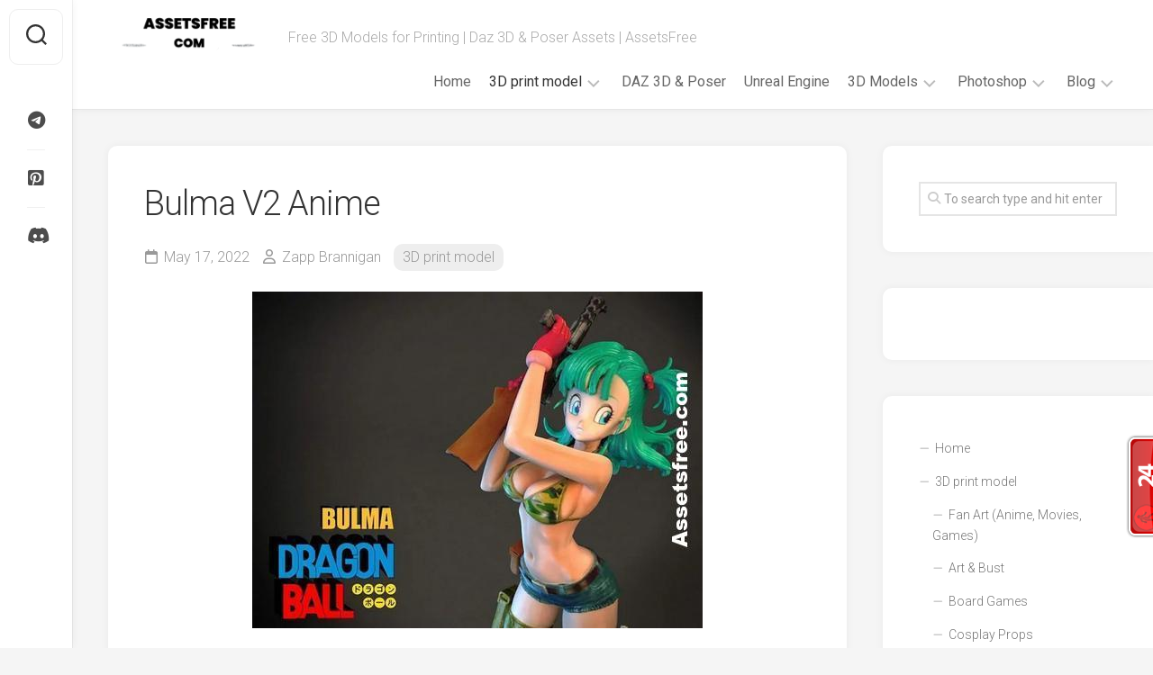

--- FILE ---
content_type: text/html; charset=UTF-8
request_url: https://assetsfree.com/bulma-v2-anime/
body_size: 14030
content:
<!DOCTYPE html> 
<html class="no-js" lang="en-US">
<head>
<meta charset="UTF-8">
<meta name="viewport" content="width=device-width, initial-scale=1.0">
<link rel="profile" href="https://gmpg.org/xfn/11">
<link rel="pingback" href="https://assetsfree.com/xmlrpc.php">
<title>Bulma V2 Anime » Ezeqial Free High-Quality Models | AssetsFree.com</title>
<meta name='robots' content='max-image-preview:large, max-snippet:-1, max-video-preview:-1' />
<script>document.documentElement.className = document.documentElement.className.replace("no-js","js");</script>
<link rel="canonical" href="https://assetsfree.com/bulma-v2-anime/">
<meta name="description" content="Download free Bulma V2 Anime high-quality 3D models for Ezeqial. Ready for games, animation, and 3D printing projects.">
<meta property="og:title" content="Bulma V2 Anime » Ezeqial Free High-Quality Models | AssetsFree.com">
<meta property="og:type" content="article">
<meta property="og:image" content="https://assetsfree.com/wp-content/uploads/2022/05/4.jpg">
<meta property="og:image:width" content="500">
<meta property="og:image:height" content="374">
<meta property="og:image:alt" content="4">
<meta property="og:description" content="Download free Bulma V2 Anime high-quality 3D models for Ezeqial. Ready for games, animation, and 3D printing projects.">
<meta property="og:url" content="https://assetsfree.com/bulma-v2-anime/">
<meta property="og:locale" content="en_US">
<meta property="og:site_name" content="AssetsFree.com">
<meta property="article:published_time" content="2022-05-17T13:51:15+02:00">
<meta property="article:modified_time" content="2022-05-17T13:51:15+02:00">
<meta property="og:updated_time" content="2022-05-17T13:51:15+02:00">
<meta property="article:section" content="3D print model">
<meta property="article:tag" content="Anime">
<meta property="article:tag" content="Bulma">
<meta property="article:tag" content="Dragonball">
<meta name="twitter:card" content="summary_large_image">
<meta name="twitter:image" content="https://assetsfree.com/wp-content/uploads/2022/05/4.jpg">
<link rel='dns-prefetch' href='//fonts.googleapis.com' />
<link rel="alternate" type="application/rss+xml" title="AssetsFree.com &raquo; Feed" href="https://assetsfree.com/feed/" />
<link rel="alternate" type="application/rss+xml" title="AssetsFree.com &raquo; Comments Feed" href="https://assetsfree.com/comments/feed/" />
<link rel="alternate" type="application/rss+xml" title="AssetsFree.com &raquo; Bulma V2 Anime Comments Feed" href="https://assetsfree.com/bulma-v2-anime/feed/" />
<link rel="alternate" title="oEmbed (JSON)" type="application/json+oembed" href="https://assetsfree.com/wp-json/oembed/1.0/embed?url=https%3A%2F%2Fassetsfree.com%2Fbulma-v2-anime%2F" />
<link rel="alternate" title="oEmbed (XML)" type="text/xml+oembed" href="https://assetsfree.com/wp-json/oembed/1.0/embed?url=https%3A%2F%2Fassetsfree.com%2Fbulma-v2-anime%2F&#038;format=xml" />
<style id='wp-img-auto-sizes-contain-inline-css' type='text/css'>
img:is([sizes=auto i],[sizes^="auto," i]){contain-intrinsic-size:3000px 1500px}
/*# sourceURL=wp-img-auto-sizes-contain-inline-css */
</style>
<style id='wp-block-library-inline-css' type='text/css'>
:root{--wp-block-synced-color:#7a00df;--wp-block-synced-color--rgb:122,0,223;--wp-bound-block-color:var(--wp-block-synced-color);--wp-editor-canvas-background:#ddd;--wp-admin-theme-color:#007cba;--wp-admin-theme-color--rgb:0,124,186;--wp-admin-theme-color-darker-10:#006ba1;--wp-admin-theme-color-darker-10--rgb:0,107,160.5;--wp-admin-theme-color-darker-20:#005a87;--wp-admin-theme-color-darker-20--rgb:0,90,135;--wp-admin-border-width-focus:2px}@media (min-resolution:192dpi){:root{--wp-admin-border-width-focus:1.5px}}.wp-element-button{cursor:pointer}:root .has-very-light-gray-background-color{background-color:#eee}:root .has-very-dark-gray-background-color{background-color:#313131}:root .has-very-light-gray-color{color:#eee}:root .has-very-dark-gray-color{color:#313131}:root .has-vivid-green-cyan-to-vivid-cyan-blue-gradient-background{background:linear-gradient(135deg,#00d084,#0693e3)}:root .has-purple-crush-gradient-background{background:linear-gradient(135deg,#34e2e4,#4721fb 50%,#ab1dfe)}:root .has-hazy-dawn-gradient-background{background:linear-gradient(135deg,#faaca8,#dad0ec)}:root .has-subdued-olive-gradient-background{background:linear-gradient(135deg,#fafae1,#67a671)}:root .has-atomic-cream-gradient-background{background:linear-gradient(135deg,#fdd79a,#004a59)}:root .has-nightshade-gradient-background{background:linear-gradient(135deg,#330968,#31cdcf)}:root .has-midnight-gradient-background{background:linear-gradient(135deg,#020381,#2874fc)}:root{--wp--preset--font-size--normal:16px;--wp--preset--font-size--huge:42px}.has-regular-font-size{font-size:1em}.has-larger-font-size{font-size:2.625em}.has-normal-font-size{font-size:var(--wp--preset--font-size--normal)}.has-huge-font-size{font-size:var(--wp--preset--font-size--huge)}.has-text-align-center{text-align:center}.has-text-align-left{text-align:left}.has-text-align-right{text-align:right}.has-fit-text{white-space:nowrap!important}#end-resizable-editor-section{display:none}.aligncenter{clear:both}.items-justified-left{justify-content:flex-start}.items-justified-center{justify-content:center}.items-justified-right{justify-content:flex-end}.items-justified-space-between{justify-content:space-between}.screen-reader-text{border:0;clip-path:inset(50%);height:1px;margin:-1px;overflow:hidden;padding:0;position:absolute;width:1px;word-wrap:normal!important}.screen-reader-text:focus{background-color:#ddd;clip-path:none;color:#444;display:block;font-size:1em;height:auto;left:5px;line-height:normal;padding:15px 23px 14px;text-decoration:none;top:5px;width:auto;z-index:100000}html :where(.has-border-color){border-style:solid}html :where([style*=border-top-color]){border-top-style:solid}html :where([style*=border-right-color]){border-right-style:solid}html :where([style*=border-bottom-color]){border-bottom-style:solid}html :where([style*=border-left-color]){border-left-style:solid}html :where([style*=border-width]){border-style:solid}html :where([style*=border-top-width]){border-top-style:solid}html :where([style*=border-right-width]){border-right-style:solid}html :where([style*=border-bottom-width]){border-bottom-style:solid}html :where([style*=border-left-width]){border-left-style:solid}html :where(img[class*=wp-image-]){height:auto;max-width:100%}:where(figure){margin:0 0 1em}html :where(.is-position-sticky){--wp-admin--admin-bar--position-offset:var(--wp-admin--admin-bar--height,0px)}@media screen and (max-width:600px){html :where(.is-position-sticky){--wp-admin--admin-bar--position-offset:0px}}
/*# sourceURL=wp-block-library-inline-css */
</style><style id='global-styles-inline-css' type='text/css'>
:root{--wp--preset--aspect-ratio--square: 1;--wp--preset--aspect-ratio--4-3: 4/3;--wp--preset--aspect-ratio--3-4: 3/4;--wp--preset--aspect-ratio--3-2: 3/2;--wp--preset--aspect-ratio--2-3: 2/3;--wp--preset--aspect-ratio--16-9: 16/9;--wp--preset--aspect-ratio--9-16: 9/16;--wp--preset--color--black: #000000;--wp--preset--color--cyan-bluish-gray: #abb8c3;--wp--preset--color--white: #ffffff;--wp--preset--color--pale-pink: #f78da7;--wp--preset--color--vivid-red: #cf2e2e;--wp--preset--color--luminous-vivid-orange: #ff6900;--wp--preset--color--luminous-vivid-amber: #fcb900;--wp--preset--color--light-green-cyan: #7bdcb5;--wp--preset--color--vivid-green-cyan: #00d084;--wp--preset--color--pale-cyan-blue: #8ed1fc;--wp--preset--color--vivid-cyan-blue: #0693e3;--wp--preset--color--vivid-purple: #9b51e0;--wp--preset--gradient--vivid-cyan-blue-to-vivid-purple: linear-gradient(135deg,rgb(6,147,227) 0%,rgb(155,81,224) 100%);--wp--preset--gradient--light-green-cyan-to-vivid-green-cyan: linear-gradient(135deg,rgb(122,220,180) 0%,rgb(0,208,130) 100%);--wp--preset--gradient--luminous-vivid-amber-to-luminous-vivid-orange: linear-gradient(135deg,rgb(252,185,0) 0%,rgb(255,105,0) 100%);--wp--preset--gradient--luminous-vivid-orange-to-vivid-red: linear-gradient(135deg,rgb(255,105,0) 0%,rgb(207,46,46) 100%);--wp--preset--gradient--very-light-gray-to-cyan-bluish-gray: linear-gradient(135deg,rgb(238,238,238) 0%,rgb(169,184,195) 100%);--wp--preset--gradient--cool-to-warm-spectrum: linear-gradient(135deg,rgb(74,234,220) 0%,rgb(151,120,209) 20%,rgb(207,42,186) 40%,rgb(238,44,130) 60%,rgb(251,105,98) 80%,rgb(254,248,76) 100%);--wp--preset--gradient--blush-light-purple: linear-gradient(135deg,rgb(255,206,236) 0%,rgb(152,150,240) 100%);--wp--preset--gradient--blush-bordeaux: linear-gradient(135deg,rgb(254,205,165) 0%,rgb(254,45,45) 50%,rgb(107,0,62) 100%);--wp--preset--gradient--luminous-dusk: linear-gradient(135deg,rgb(255,203,112) 0%,rgb(199,81,192) 50%,rgb(65,88,208) 100%);--wp--preset--gradient--pale-ocean: linear-gradient(135deg,rgb(255,245,203) 0%,rgb(182,227,212) 50%,rgb(51,167,181) 100%);--wp--preset--gradient--electric-grass: linear-gradient(135deg,rgb(202,248,128) 0%,rgb(113,206,126) 100%);--wp--preset--gradient--midnight: linear-gradient(135deg,rgb(2,3,129) 0%,rgb(40,116,252) 100%);--wp--preset--font-size--small: 13px;--wp--preset--font-size--medium: 20px;--wp--preset--font-size--large: 36px;--wp--preset--font-size--x-large: 42px;--wp--preset--spacing--20: 0.44rem;--wp--preset--spacing--30: 0.67rem;--wp--preset--spacing--40: 1rem;--wp--preset--spacing--50: 1.5rem;--wp--preset--spacing--60: 2.25rem;--wp--preset--spacing--70: 3.38rem;--wp--preset--spacing--80: 5.06rem;--wp--preset--shadow--natural: 6px 6px 9px rgba(0, 0, 0, 0.2);--wp--preset--shadow--deep: 12px 12px 50px rgba(0, 0, 0, 0.4);--wp--preset--shadow--sharp: 6px 6px 0px rgba(0, 0, 0, 0.2);--wp--preset--shadow--outlined: 6px 6px 0px -3px rgb(255, 255, 255), 6px 6px rgb(0, 0, 0);--wp--preset--shadow--crisp: 6px 6px 0px rgb(0, 0, 0);}:where(.is-layout-flex){gap: 0.5em;}:where(.is-layout-grid){gap: 0.5em;}body .is-layout-flex{display: flex;}.is-layout-flex{flex-wrap: wrap;align-items: center;}.is-layout-flex > :is(*, div){margin: 0;}body .is-layout-grid{display: grid;}.is-layout-grid > :is(*, div){margin: 0;}:where(.wp-block-columns.is-layout-flex){gap: 2em;}:where(.wp-block-columns.is-layout-grid){gap: 2em;}:where(.wp-block-post-template.is-layout-flex){gap: 1.25em;}:where(.wp-block-post-template.is-layout-grid){gap: 1.25em;}.has-black-color{color: var(--wp--preset--color--black) !important;}.has-cyan-bluish-gray-color{color: var(--wp--preset--color--cyan-bluish-gray) !important;}.has-white-color{color: var(--wp--preset--color--white) !important;}.has-pale-pink-color{color: var(--wp--preset--color--pale-pink) !important;}.has-vivid-red-color{color: var(--wp--preset--color--vivid-red) !important;}.has-luminous-vivid-orange-color{color: var(--wp--preset--color--luminous-vivid-orange) !important;}.has-luminous-vivid-amber-color{color: var(--wp--preset--color--luminous-vivid-amber) !important;}.has-light-green-cyan-color{color: var(--wp--preset--color--light-green-cyan) !important;}.has-vivid-green-cyan-color{color: var(--wp--preset--color--vivid-green-cyan) !important;}.has-pale-cyan-blue-color{color: var(--wp--preset--color--pale-cyan-blue) !important;}.has-vivid-cyan-blue-color{color: var(--wp--preset--color--vivid-cyan-blue) !important;}.has-vivid-purple-color{color: var(--wp--preset--color--vivid-purple) !important;}.has-black-background-color{background-color: var(--wp--preset--color--black) !important;}.has-cyan-bluish-gray-background-color{background-color: var(--wp--preset--color--cyan-bluish-gray) !important;}.has-white-background-color{background-color: var(--wp--preset--color--white) !important;}.has-pale-pink-background-color{background-color: var(--wp--preset--color--pale-pink) !important;}.has-vivid-red-background-color{background-color: var(--wp--preset--color--vivid-red) !important;}.has-luminous-vivid-orange-background-color{background-color: var(--wp--preset--color--luminous-vivid-orange) !important;}.has-luminous-vivid-amber-background-color{background-color: var(--wp--preset--color--luminous-vivid-amber) !important;}.has-light-green-cyan-background-color{background-color: var(--wp--preset--color--light-green-cyan) !important;}.has-vivid-green-cyan-background-color{background-color: var(--wp--preset--color--vivid-green-cyan) !important;}.has-pale-cyan-blue-background-color{background-color: var(--wp--preset--color--pale-cyan-blue) !important;}.has-vivid-cyan-blue-background-color{background-color: var(--wp--preset--color--vivid-cyan-blue) !important;}.has-vivid-purple-background-color{background-color: var(--wp--preset--color--vivid-purple) !important;}.has-black-border-color{border-color: var(--wp--preset--color--black) !important;}.has-cyan-bluish-gray-border-color{border-color: var(--wp--preset--color--cyan-bluish-gray) !important;}.has-white-border-color{border-color: var(--wp--preset--color--white) !important;}.has-pale-pink-border-color{border-color: var(--wp--preset--color--pale-pink) !important;}.has-vivid-red-border-color{border-color: var(--wp--preset--color--vivid-red) !important;}.has-luminous-vivid-orange-border-color{border-color: var(--wp--preset--color--luminous-vivid-orange) !important;}.has-luminous-vivid-amber-border-color{border-color: var(--wp--preset--color--luminous-vivid-amber) !important;}.has-light-green-cyan-border-color{border-color: var(--wp--preset--color--light-green-cyan) !important;}.has-vivid-green-cyan-border-color{border-color: var(--wp--preset--color--vivid-green-cyan) !important;}.has-pale-cyan-blue-border-color{border-color: var(--wp--preset--color--pale-cyan-blue) !important;}.has-vivid-cyan-blue-border-color{border-color: var(--wp--preset--color--vivid-cyan-blue) !important;}.has-vivid-purple-border-color{border-color: var(--wp--preset--color--vivid-purple) !important;}.has-vivid-cyan-blue-to-vivid-purple-gradient-background{background: var(--wp--preset--gradient--vivid-cyan-blue-to-vivid-purple) !important;}.has-light-green-cyan-to-vivid-green-cyan-gradient-background{background: var(--wp--preset--gradient--light-green-cyan-to-vivid-green-cyan) !important;}.has-luminous-vivid-amber-to-luminous-vivid-orange-gradient-background{background: var(--wp--preset--gradient--luminous-vivid-amber-to-luminous-vivid-orange) !important;}.has-luminous-vivid-orange-to-vivid-red-gradient-background{background: var(--wp--preset--gradient--luminous-vivid-orange-to-vivid-red) !important;}.has-very-light-gray-to-cyan-bluish-gray-gradient-background{background: var(--wp--preset--gradient--very-light-gray-to-cyan-bluish-gray) !important;}.has-cool-to-warm-spectrum-gradient-background{background: var(--wp--preset--gradient--cool-to-warm-spectrum) !important;}.has-blush-light-purple-gradient-background{background: var(--wp--preset--gradient--blush-light-purple) !important;}.has-blush-bordeaux-gradient-background{background: var(--wp--preset--gradient--blush-bordeaux) !important;}.has-luminous-dusk-gradient-background{background: var(--wp--preset--gradient--luminous-dusk) !important;}.has-pale-ocean-gradient-background{background: var(--wp--preset--gradient--pale-ocean) !important;}.has-electric-grass-gradient-background{background: var(--wp--preset--gradient--electric-grass) !important;}.has-midnight-gradient-background{background: var(--wp--preset--gradient--midnight) !important;}.has-small-font-size{font-size: var(--wp--preset--font-size--small) !important;}.has-medium-font-size{font-size: var(--wp--preset--font-size--medium) !important;}.has-large-font-size{font-size: var(--wp--preset--font-size--large) !important;}.has-x-large-font-size{font-size: var(--wp--preset--font-size--x-large) !important;}
/*# sourceURL=global-styles-inline-css */
</style>
<style id='classic-theme-styles-inline-css' type='text/css'>
/*! This file is auto-generated */
.wp-block-button__link{color:#fff;background-color:#32373c;border-radius:9999px;box-shadow:none;text-decoration:none;padding:calc(.667em + 2px) calc(1.333em + 2px);font-size:1.125em}.wp-block-file__button{background:#32373c;color:#fff;text-decoration:none}
/*# sourceURL=/wp-includes/css/classic-themes.min.css */
</style>
<link rel='stylesheet' id='gridzone-style-css' href='//assetsfree.com/wp-content/cache/wpfc-minified/jn2hvai6/fnox6.css' type='text/css' media='all' />
<style id='gridzone-style-inline-css' type='text/css'>
body { font-family: "Roboto", Arial, sans-serif; }
.site-title a img { max-height: 45px; }
/*# sourceURL=gridzone-style-inline-css */
</style>
<link rel='stylesheet' id='gridzone-responsive-css' href='//assetsfree.com/wp-content/cache/wpfc-minified/m8df4qai/fnox6.css' type='text/css' media='all' />
<link rel='stylesheet' id='gridzone-font-awesome-css' href='//assetsfree.com/wp-content/cache/wpfc-minified/2rlflkd0/fnox6.css' type='text/css' media='all' />
<link rel='stylesheet' id='roboto-css' href='//fonts.googleapis.com/css?family=Roboto%3A400%2C300italic%2C300%2C400italic%2C700&#038;subset=latin%2Clatin-ext&#038;ver=6.9' type='text/css' media='all' />
<script src='//assetsfree.com/wp-content/cache/wpfc-minified/m7w4ovvt/fo1di.js' type="text/javascript"></script>
<!-- <script type="text/javascript" src="//assetsfree.com/wp-content/cache/wpfc-minified/16e68e2/fnox7.js" id="jquery-core-js"></script> -->
<!-- <script type="text/javascript" src="//assetsfree.com/wp-content/cache/wpfc-minified/48kx3i7/fnox7.js" id="jquery-migrate-js"></script> -->
<!-- <script type="text/javascript" src="//assetsfree.com/wp-content/cache/wpfc-minified/8i0aqyww/fnox7.js" id="gridzone-slick-js"></script> -->
<link rel="https://api.w.org/" href="https://assetsfree.com/wp-json/" /><link rel="alternate" title="JSON" type="application/json" href="https://assetsfree.com/wp-json/wp/v2/posts/2653" /><link rel="EditURI" type="application/rsd+xml" title="RSD" href="https://assetsfree.com/xmlrpc.php?rsd" />
<meta name="generator" content="WordPress 6.9" />
<link rel='shortlink' href='https://assetsfree.com/?p=2653' />
<script src="https://cdn.onesignal.com/sdks/web/v16/OneSignalSDK.page.js" defer></script>
<script>
window.OneSignalDeferred = window.OneSignalDeferred || [];
OneSignalDeferred.push(async function(OneSignal) {
await OneSignal.init({
appId: "25839dd3-78e1-4879-b83c-e464c30f449c",
serviceWorkerOverrideForTypical: true,
path: "https://assetsfree.com/wp-content/plugins/onesignal-free-web-push-notifications/sdk_files/",
serviceWorkerParam: { scope: "/wp-content/plugins/onesignal-free-web-push-notifications/sdk_files/push/onesignal/" },
serviceWorkerPath: "OneSignalSDKWorker.js",
});
});
// Unregister the legacy OneSignal service worker to prevent scope conflicts
if (navigator.serviceWorker) {
navigator.serviceWorker.getRegistrations().then((registrations) => {
// Iterate through all registered service workers
registrations.forEach((registration) => {
// Check the script URL to identify the specific service worker
if (registration.active && registration.active.scriptURL.includes('OneSignalSDKWorker.js.php')) {
// Unregister the service worker
registration.unregister().then((success) => {
if (success) {
console.log('OneSignalSW: Successfully unregistered:', registration.active.scriptURL);
} else {
console.log('OneSignalSW: Failed to unregister:', registration.active.scriptURL);
}
});
}
});
}).catch((error) => {
console.error('Error fetching service worker registrations:', error);
});
}
</script>
<!-- Google tag (gtag.js) -->
<script data-wpfc-render="false">(function(){let events=["mousemove", "wheel", "scroll", "touchstart", "touchmove"];let fired = false;events.forEach(function(event){window.addEventListener(event, function(){if(fired === false){fired = true;setTimeout(function(){ (function(d,s){var f=d.getElementsByTagName(s)[0];j=d.createElement(s);j.setAttribute('src', 'https://www.googletagmanager.com/gtag/js?id=G-JZNBBVQC7X');f.parentNode.insertBefore(j,f);})(document,'script'); }, 100);}},{once: true});});})();</script>
<script>
window.dataLayer = window.dataLayer || [];
function gtag(){dataLayer.push(arguments);}
gtag('js', new Date());
gtag('config', 'G-JZNBBVQC7X');
</script>
<meta name="verify-admitad" content="2c0b6b777d" /><link rel="icon" href="https://assetsfree.com/wp-content/uploads/2023/01/cropped-android-chrome-512x512-1.png" sizes="32x32" />
<link rel="icon" href="https://assetsfree.com/wp-content/uploads/2023/01/cropped-android-chrome-512x512-1.png" sizes="192x192" />
<link rel="apple-touch-icon" href="https://assetsfree.com/wp-content/uploads/2023/01/cropped-android-chrome-512x512-1.png" />
<meta name="msapplication-TileImage" content="https://assetsfree.com/wp-content/uploads/2023/01/cropped-android-chrome-512x512-1.png" />
<style type="text/css" id="wp-custom-css">
.ad-row {
display: flex;
justify-content: center;
gap: 16px;
margin: 25px 0;
}
.ad-box {
width: 300px;
height: 250px;
}
@media(max-width: 700px){
.ad-row {
flex-direction: column;
align-items: center;
}
}
.af-desktop { display:block; }
.af-mobile { display:none; }
@media (max-width:768px){
.af-desktop { display:none; }
.af-mobile { display:block; }
}
</style>
<style id="kirki-inline-styles"></style>
<script data-wpfc-render="false">var Wpfcll={s:[],osl:0,scroll:false,i:function(){Wpfcll.ss();window.addEventListener('load',function(){let observer=new MutationObserver(mutationRecords=>{Wpfcll.osl=Wpfcll.s.length;Wpfcll.ss();if(Wpfcll.s.length > Wpfcll.osl){Wpfcll.ls(false);}});observer.observe(document.getElementsByTagName("html")[0],{childList:true,attributes:true,subtree:true,attributeFilter:["src"],attributeOldValue:false,characterDataOldValue:false});Wpfcll.ls(true);});window.addEventListener('scroll',function(){Wpfcll.scroll=true;Wpfcll.ls(false);});window.addEventListener('resize',function(){Wpfcll.scroll=true;Wpfcll.ls(false);});window.addEventListener('click',function(){Wpfcll.scroll=true;Wpfcll.ls(false);});},c:function(e,pageload){var w=document.documentElement.clientHeight || body.clientHeight;var n=0;if(pageload){n=0;}else{n=(w > 800) ? 800:200;n=Wpfcll.scroll ? 800:n;}var er=e.getBoundingClientRect();var t=0;var p=e.parentNode ? e.parentNode:false;if(typeof p.getBoundingClientRect=="undefined"){var pr=false;}else{var pr=p.getBoundingClientRect();}if(er.x==0 && er.y==0){for(var i=0;i < 10;i++){if(p){if(pr.x==0 && pr.y==0){if(p.parentNode){p=p.parentNode;}if(typeof p.getBoundingClientRect=="undefined"){pr=false;}else{pr=p.getBoundingClientRect();}}else{t=pr.top;break;}}};}else{t=er.top;}if(w - t+n > 0){return true;}return false;},r:function(e,pageload){var s=this;var oc,ot;try{oc=e.getAttribute("data-wpfc-original-src");ot=e.getAttribute("data-wpfc-original-srcset");originalsizes=e.getAttribute("data-wpfc-original-sizes");if(s.c(e,pageload)){if(oc || ot){if(e.tagName=="DIV" || e.tagName=="A" || e.tagName=="SPAN"){e.style.backgroundImage="url("+oc+")";e.removeAttribute("data-wpfc-original-src");e.removeAttribute("data-wpfc-original-srcset");e.removeAttribute("onload");}else{if(oc){e.setAttribute('src',oc);}if(ot){e.setAttribute('srcset',ot);}if(originalsizes){e.setAttribute('sizes',originalsizes);}if(e.getAttribute("alt") && e.getAttribute("alt")=="blank"){e.removeAttribute("alt");}e.removeAttribute("data-wpfc-original-src");e.removeAttribute("data-wpfc-original-srcset");e.removeAttribute("data-wpfc-original-sizes");e.removeAttribute("onload");if(e.tagName=="IFRAME"){var y="https://www.youtube.com/embed/";if(navigator.userAgent.match(/\sEdge?\/\d/i)){e.setAttribute('src',e.getAttribute("src").replace(/.+\/templates\/youtube\.html\#/,y));}e.onload=function(){if(typeof window.jQuery !="undefined"){if(jQuery.fn.fitVids){jQuery(e).parent().fitVids({customSelector:"iframe[src]"});}}var s=e.getAttribute("src").match(/templates\/youtube\.html\#(.+)/);if(s){try{var i=e.contentDocument || e.contentWindow;if(i.location.href=="about:blank"){e.setAttribute('src',y+s[1]);}}catch(err){e.setAttribute('src',y+s[1]);}}}}}}else{if(e.tagName=="NOSCRIPT"){if(typeof window.jQuery !="undefined"){if(jQuery(e).attr("data-type")=="wpfc"){e.removeAttribute("data-type");jQuery(e).after(jQuery(e).text());}}}}}}catch(error){console.log(error);console.log("==>",e);}},ss:function(){var i=Array.prototype.slice.call(document.getElementsByTagName("img"));var f=Array.prototype.slice.call(document.getElementsByTagName("iframe"));var d=Array.prototype.slice.call(document.getElementsByTagName("div"));var a=Array.prototype.slice.call(document.getElementsByTagName("a"));var s=Array.prototype.slice.call(document.getElementsByTagName("span"));var n=Array.prototype.slice.call(document.getElementsByTagName("noscript"));this.s=i.concat(f).concat(d).concat(a).concat(s).concat(n);},ls:function(pageload){var s=this;[].forEach.call(s.s,function(e,index){s.r(e,pageload);});}};document.addEventListener('DOMContentLoaded',function(){wpfci();});function wpfci(){Wpfcll.i();}</script>
</head>
<body class="wp-singular post-template-default single single-post postid-2653 single-format-standard wp-custom-logo wp-theme-gridzone col-2cl full-width mobile-menu logged-out">
<a class="skip-link screen-reader-text" href="#page">Skip to content</a>
<div id="wrapper">
<div id="header-sticky">
<header id="header" class="hide-on-scroll-down nav-menu-dropdown-left">
<div class="group">
<p class="site-title"><a href="https://assetsfree.com/" rel="home"><img src="https://assetsfree.com/wp-content/uploads/2023/01/logo-light.png" alt="AssetsFree.com"></a></p>
<p class="site-description">Free 3D Models for Printing | Daz 3D &amp; Poser Assets | AssetsFree</p>
<div id="wrap-nav-header" class="wrap-nav">
<nav id="nav-header-nav" class="main-navigation nav-menu">
<button class="menu-toggle" aria-controls="primary-menu" aria-expanded="false">
<span class="screen-reader-text">Expand Menu</span><div class="menu-toggle-icon"><span></span><span></span><span></span></div>			</button>
<div class="menu-main-menu-container"><ul id="nav-header" class="menu"><li id="menu-item-1625" class="menu-item menu-item-type-custom menu-item-object-custom menu-item-home menu-item-1625"><span class="menu-item-wrapper"><a href="https://assetsfree.com">Home</a></span></li>
<li id="menu-item-214027" class="menu-item menu-item-type-taxonomy menu-item-object-category current-post-ancestor current-menu-parent current-post-parent menu-item-has-children menu-item-214027"><span class="menu-item-wrapper has-arrow"><a href="https://assetsfree.com/category/3d-print-model/"><span class="screen-reader-text">Current Page Parent </span>3D print model</a><button onClick="alxMediaMenu.toggleItem(this)"><span class="screen-reader-text">Toggle Child Menu</span><svg class="svg-icon" aria-hidden="true" role="img" focusable="false" xmlns="http://www.w3.org/2000/svg" width="14" height="8" viewBox="0 0 20 12"><polygon fill="" fill-rule="evenodd" points="1319.899 365.778 1327.678 358 1329.799 360.121 1319.899 370.021 1310 360.121 1312.121 358" transform="translate(-1310 -358)"></polygon></svg></button></span>
<ul class="sub-menu">
<li id="menu-item-214030" class="menu-item menu-item-type-taxonomy menu-item-object-category menu-item-214030"><span class="menu-item-wrapper"><a href="https://assetsfree.com/category/3d-print-model/fan-art/">Fan Art (Anime, Movies, Games)</a></span></li>
<li id="menu-item-214458" class="menu-item menu-item-type-taxonomy menu-item-object-category menu-item-214458"><span class="menu-item-wrapper"><a href="https://assetsfree.com/category/3d-print-model/art-bust/">Art &amp; Bust</a></span></li>
<li id="menu-item-214054" class="menu-item menu-item-type-taxonomy menu-item-object-category menu-item-214054"><span class="menu-item-wrapper"><a href="https://assetsfree.com/category/3d-print-model/board-games/">Board Games</a></span></li>
<li id="menu-item-214041" class="menu-item menu-item-type-taxonomy menu-item-object-category menu-item-214041"><span class="menu-item-wrapper"><a href="https://assetsfree.com/category/3d-print-model/cosplay-props/">Cosplay Props</a></span></li>
<li id="menu-item-214029" class="menu-item menu-item-type-taxonomy menu-item-object-category menu-item-214029"><span class="menu-item-wrapper"><a href="https://assetsfree.com/category/3d-print-model/creatures/">Creatures</a></span></li>
<li id="menu-item-214034" class="menu-item menu-item-type-taxonomy menu-item-object-category menu-item-214034"><span class="menu-item-wrapper"><a href="https://assetsfree.com/category/3d-print-model/toys-figures/">Toys &amp; Figures</a></span></li>
<li id="menu-item-214055" class="menu-item menu-item-type-taxonomy menu-item-object-category menu-item-214055"><span class="menu-item-wrapper"><a href="https://assetsfree.com/category/3d-print-model/utility/">Utility</a></span></li>
<li id="menu-item-214035" class="menu-item menu-item-type-taxonomy menu-item-object-category menu-item-214035"><span class="menu-item-wrapper"><a href="https://assetsfree.com/category/3d-print-model/vehicles/">Vehicles</a></span></li>
</ul>
</li>
<li id="menu-item-1615" class="menu-item menu-item-type-taxonomy menu-item-object-category menu-item-1615"><span class="menu-item-wrapper"><a href="https://assetsfree.com/category/daz-3d-model/">DAZ 3D &amp; Poser</a></span></li>
<li id="menu-item-137682" class="menu-item menu-item-type-taxonomy menu-item-object-category menu-item-137682"><span class="menu-item-wrapper"><a href="https://assetsfree.com/category/unreal-engine/">Unreal Engine</a></span></li>
<li id="menu-item-15895" class="menu-item menu-item-type-taxonomy menu-item-object-category menu-item-has-children menu-item-15895"><span class="menu-item-wrapper has-arrow"><a href="https://assetsfree.com/category/3d-models/">3D Models</a><button onClick="alxMediaMenu.toggleItem(this)"><span class="screen-reader-text">Toggle Child Menu</span><svg class="svg-icon" aria-hidden="true" role="img" focusable="false" xmlns="http://www.w3.org/2000/svg" width="14" height="8" viewBox="0 0 20 12"><polygon fill="" fill-rule="evenodd" points="1319.899 365.778 1327.678 358 1329.799 360.121 1319.899 370.021 1310 360.121 1312.121 358" transform="translate(-1310 -358)"></polygon></svg></button></span>
<ul class="sub-menu">
<li id="menu-item-24523" class="menu-item menu-item-type-taxonomy menu-item-object-category menu-item-24523"><span class="menu-item-wrapper"><a href="https://assetsfree.com/category/3d-models/accessory-and-souvenir/">Accessory and Souvenir</a></span></li>
<li id="menu-item-15896" class="menu-item menu-item-type-taxonomy menu-item-object-category menu-item-15896"><span class="menu-item-wrapper"><a href="https://assetsfree.com/category/3d-models/plant-3d-models/">Plant 3D models</a></span></li>
<li id="menu-item-24955" class="menu-item menu-item-type-taxonomy menu-item-object-category menu-item-24955"><span class="menu-item-wrapper"><a href="https://assetsfree.com/category/3d-models/quarters-and-buildings/">Quarters and Buildings</a></span></li>
</ul>
</li>
<li id="menu-item-16996" class="menu-item menu-item-type-taxonomy menu-item-object-category menu-item-has-children menu-item-16996"><span class="menu-item-wrapper has-arrow"><a href="https://assetsfree.com/category/photoshop-illustrator-procreate-brushes/">Photoshop</a><button onClick="alxMediaMenu.toggleItem(this)"><span class="screen-reader-text">Toggle Child Menu</span><svg class="svg-icon" aria-hidden="true" role="img" focusable="false" xmlns="http://www.w3.org/2000/svg" width="14" height="8" viewBox="0 0 20 12"><polygon fill="" fill-rule="evenodd" points="1319.899 365.778 1327.678 358 1329.799 360.121 1319.899 370.021 1310 360.121 1312.121 358" transform="translate(-1310 -358)"></polygon></svg></button></span>
<ul class="sub-menu">
<li id="menu-item-16997" class="menu-item menu-item-type-taxonomy menu-item-object-category menu-item-16997"><span class="menu-item-wrapper"><a href="https://assetsfree.com/category/photoshop-illustrator-procreate-brushes/actions-brushes-and-layers/">Brushes</a></span></li>
</ul>
</li>
<li id="menu-item-150927" class="menu-item menu-item-type-taxonomy menu-item-object-category menu-item-has-children menu-item-150927"><span class="menu-item-wrapper has-arrow"><a href="https://assetsfree.com/category/blog/">Blog</a><button onClick="alxMediaMenu.toggleItem(this)"><span class="screen-reader-text">Toggle Child Menu</span><svg class="svg-icon" aria-hidden="true" role="img" focusable="false" xmlns="http://www.w3.org/2000/svg" width="14" height="8" viewBox="0 0 20 12"><polygon fill="" fill-rule="evenodd" points="1319.899 365.778 1327.678 358 1329.799 360.121 1319.899 370.021 1310 360.121 1312.121 358" transform="translate(-1310 -358)"></polygon></svg></button></span>
<ul class="sub-menu">
<li id="menu-item-13143" class="menu-item menu-item-type-taxonomy menu-item-object-category menu-item-13143"><span class="menu-item-wrapper"><a href="https://assetsfree.com/category/courses-and-journals/">Courses and journals</a></span></li>
</ul>
</li>
</ul></div>		</nav>
</div>
<div id="wrap-nav-mobile" class="wrap-nav">
<nav id="nav-mobile-nav" class="main-navigation nav-menu">
<button class="menu-toggle" aria-controls="primary-menu" aria-expanded="false">
<span class="screen-reader-text">Expand Menu</span><div class="menu-toggle-icon"><span></span><span></span><span></span></div>			</button>
<div class="menu-main-menu-container"><ul id="nav-mobile" class="menu"><li class="menu-item menu-item-type-custom menu-item-object-custom menu-item-home menu-item-1625"><span class="menu-item-wrapper"><a href="https://assetsfree.com">Home</a></span></li>
<li class="menu-item menu-item-type-taxonomy menu-item-object-category current-post-ancestor current-menu-parent current-post-parent menu-item-has-children menu-item-214027"><span class="menu-item-wrapper has-arrow"><a href="https://assetsfree.com/category/3d-print-model/"><span class="screen-reader-text">Current Page Parent </span>3D print model</a><button onClick="alxMediaMenu.toggleItem(this)"><span class="screen-reader-text">Toggle Child Menu</span><svg class="svg-icon" aria-hidden="true" role="img" focusable="false" xmlns="http://www.w3.org/2000/svg" width="14" height="8" viewBox="0 0 20 12"><polygon fill="" fill-rule="evenodd" points="1319.899 365.778 1327.678 358 1329.799 360.121 1319.899 370.021 1310 360.121 1312.121 358" transform="translate(-1310 -358)"></polygon></svg></button></span>
<ul class="sub-menu">
<li class="menu-item menu-item-type-taxonomy menu-item-object-category menu-item-214030"><span class="menu-item-wrapper"><a href="https://assetsfree.com/category/3d-print-model/fan-art/">Fan Art (Anime, Movies, Games)</a></span></li>
<li class="menu-item menu-item-type-taxonomy menu-item-object-category menu-item-214458"><span class="menu-item-wrapper"><a href="https://assetsfree.com/category/3d-print-model/art-bust/">Art &amp; Bust</a></span></li>
<li class="menu-item menu-item-type-taxonomy menu-item-object-category menu-item-214054"><span class="menu-item-wrapper"><a href="https://assetsfree.com/category/3d-print-model/board-games/">Board Games</a></span></li>
<li class="menu-item menu-item-type-taxonomy menu-item-object-category menu-item-214041"><span class="menu-item-wrapper"><a href="https://assetsfree.com/category/3d-print-model/cosplay-props/">Cosplay Props</a></span></li>
<li class="menu-item menu-item-type-taxonomy menu-item-object-category menu-item-214029"><span class="menu-item-wrapper"><a href="https://assetsfree.com/category/3d-print-model/creatures/">Creatures</a></span></li>
<li class="menu-item menu-item-type-taxonomy menu-item-object-category menu-item-214034"><span class="menu-item-wrapper"><a href="https://assetsfree.com/category/3d-print-model/toys-figures/">Toys &amp; Figures</a></span></li>
<li class="menu-item menu-item-type-taxonomy menu-item-object-category menu-item-214055"><span class="menu-item-wrapper"><a href="https://assetsfree.com/category/3d-print-model/utility/">Utility</a></span></li>
<li class="menu-item menu-item-type-taxonomy menu-item-object-category menu-item-214035"><span class="menu-item-wrapper"><a href="https://assetsfree.com/category/3d-print-model/vehicles/">Vehicles</a></span></li>
</ul>
</li>
<li class="menu-item menu-item-type-taxonomy menu-item-object-category menu-item-1615"><span class="menu-item-wrapper"><a href="https://assetsfree.com/category/daz-3d-model/">DAZ 3D &amp; Poser</a></span></li>
<li class="menu-item menu-item-type-taxonomy menu-item-object-category menu-item-137682"><span class="menu-item-wrapper"><a href="https://assetsfree.com/category/unreal-engine/">Unreal Engine</a></span></li>
<li class="menu-item menu-item-type-taxonomy menu-item-object-category menu-item-has-children menu-item-15895"><span class="menu-item-wrapper has-arrow"><a href="https://assetsfree.com/category/3d-models/">3D Models</a><button onClick="alxMediaMenu.toggleItem(this)"><span class="screen-reader-text">Toggle Child Menu</span><svg class="svg-icon" aria-hidden="true" role="img" focusable="false" xmlns="http://www.w3.org/2000/svg" width="14" height="8" viewBox="0 0 20 12"><polygon fill="" fill-rule="evenodd" points="1319.899 365.778 1327.678 358 1329.799 360.121 1319.899 370.021 1310 360.121 1312.121 358" transform="translate(-1310 -358)"></polygon></svg></button></span>
<ul class="sub-menu">
<li class="menu-item menu-item-type-taxonomy menu-item-object-category menu-item-24523"><span class="menu-item-wrapper"><a href="https://assetsfree.com/category/3d-models/accessory-and-souvenir/">Accessory and Souvenir</a></span></li>
<li class="menu-item menu-item-type-taxonomy menu-item-object-category menu-item-15896"><span class="menu-item-wrapper"><a href="https://assetsfree.com/category/3d-models/plant-3d-models/">Plant 3D models</a></span></li>
<li class="menu-item menu-item-type-taxonomy menu-item-object-category menu-item-24955"><span class="menu-item-wrapper"><a href="https://assetsfree.com/category/3d-models/quarters-and-buildings/">Quarters and Buildings</a></span></li>
</ul>
</li>
<li class="menu-item menu-item-type-taxonomy menu-item-object-category menu-item-has-children menu-item-16996"><span class="menu-item-wrapper has-arrow"><a href="https://assetsfree.com/category/photoshop-illustrator-procreate-brushes/">Photoshop</a><button onClick="alxMediaMenu.toggleItem(this)"><span class="screen-reader-text">Toggle Child Menu</span><svg class="svg-icon" aria-hidden="true" role="img" focusable="false" xmlns="http://www.w3.org/2000/svg" width="14" height="8" viewBox="0 0 20 12"><polygon fill="" fill-rule="evenodd" points="1319.899 365.778 1327.678 358 1329.799 360.121 1319.899 370.021 1310 360.121 1312.121 358" transform="translate(-1310 -358)"></polygon></svg></button></span>
<ul class="sub-menu">
<li class="menu-item menu-item-type-taxonomy menu-item-object-category menu-item-16997"><span class="menu-item-wrapper"><a href="https://assetsfree.com/category/photoshop-illustrator-procreate-brushes/actions-brushes-and-layers/">Brushes</a></span></li>
</ul>
</li>
<li class="menu-item menu-item-type-taxonomy menu-item-object-category menu-item-has-children menu-item-150927"><span class="menu-item-wrapper has-arrow"><a href="https://assetsfree.com/category/blog/">Blog</a><button onClick="alxMediaMenu.toggleItem(this)"><span class="screen-reader-text">Toggle Child Menu</span><svg class="svg-icon" aria-hidden="true" role="img" focusable="false" xmlns="http://www.w3.org/2000/svg" width="14" height="8" viewBox="0 0 20 12"><polygon fill="" fill-rule="evenodd" points="1319.899 365.778 1327.678 358 1329.799 360.121 1319.899 370.021 1310 360.121 1312.121 358" transform="translate(-1310 -358)"></polygon></svg></button></span>
<ul class="sub-menu">
<li class="menu-item menu-item-type-taxonomy menu-item-object-category menu-item-13143"><span class="menu-item-wrapper"><a href="https://assetsfree.com/category/courses-and-journals/">Courses and journals</a></span></li>
</ul>
</li>
</ul></div>		</nav>
</div>
</div>
</header><!--/#header-->
</div><!--/#header-sticky-->
<div class="sidebar s2 group">
<div class="search-trap-focus">
<button class="toggle-search" data-target=".search-trap-focus">
<svg class="svg-icon" id="svg-search" aria-hidden="true" role="img" focusable="false" xmlns="http://www.w3.org/2000/svg" width="23" height="23" viewBox="0 0 23 23"><path d="M38.710696,48.0601792 L43,52.3494831 L41.3494831,54 L37.0601792,49.710696 C35.2632422,51.1481185 32.9839107,52.0076499 30.5038249,52.0076499 C24.7027226,52.0076499 20,47.3049272 20,41.5038249 C20,35.7027226 24.7027226,31 30.5038249,31 C36.3049272,31 41.0076499,35.7027226 41.0076499,41.5038249 C41.0076499,43.9839107 40.1481185,46.2632422 38.710696,48.0601792 Z M36.3875844,47.1716785 C37.8030221,45.7026647 38.6734666,43.7048964 38.6734666,41.5038249 C38.6734666,36.9918565 35.0157934,33.3341833 30.5038249,33.3341833 C25.9918565,33.3341833 22.3341833,36.9918565 22.3341833,41.5038249 C22.3341833,46.0157934 25.9918565,49.6734666 30.5038249,49.6734666 C32.7048964,49.6734666 34.7026647,48.8030221 36.1716785,47.3875844 C36.2023931,47.347638 36.2360451,47.3092237 36.2726343,47.2726343 C36.3092237,47.2360451 36.347638,47.2023931 36.3875844,47.1716785 Z" transform="translate(-20 -31)"></path></svg>
<svg class="svg-icon" id="svg-close" aria-hidden="true" role="img" focusable="false" xmlns="http://www.w3.org/2000/svg" width="23" height="23" viewBox="0 0 16 16"><polygon fill="" fill-rule="evenodd" points="6.852 7.649 .399 1.195 1.445 .149 7.899 6.602 14.352 .149 15.399 1.195 8.945 7.649 15.399 14.102 14.352 15.149 7.899 8.695 1.445 15.149 .399 14.102"></polygon></svg>
</button>
<div class="search-expand">
<div class="search-expand-inner">
<form method="get" class="searchform themeform" action="https://assetsfree.com/">
<div>
<input type="text" class="search" name="s" onblur="if(this.value=='')this.value='To search type and hit enter';" onfocus="if(this.value=='To search type and hit enter')this.value='';" value="To search type and hit enter" />
</div>
</form>					</div>
</div>
</div>
<ul class="social-links"><li><a rel="nofollow" class="social-tooltip" title="Telegram" href="https://t.me/Top3DHub" target="_blank"><i class="fab fa-brands fa-telegram" ></i></a></li><li><a rel="nofollow" class="social-tooltip" title="Pinterest" href="https://pinterest.com/assetsfree/" target="_blank"><i class="fab fa-brands fa-square-pinterest" ></i></a></li><li><a rel="nofollow" class="social-tooltip" title="Discord" href="https://discord.gg/BrhFhg9B" target="_blank"><i class="fab fa-discord" ></i></a></li></ul>			</div>
<div class="container" id="page">
<div class="container-inner">			
<div class="main">
<div class="main-inner group">
<div class="content">
<article id="post-2653" class="post-2653 post type-post status-publish format-standard has-post-thumbnail hentry category-3d-print-model tag-anime tag-bulma tag-dragonball">	
<div class="post-wrapper group">
<div class="entry-media">
</div>
<header class="entry-header group">
<h1 class="entry-title">Bulma V2 Anime</h1>			
<div class="entry-meta">
<span class="entry-date"><i class="far fa-calendar"></i>May 17, 2022</span>
<span class="entry-author"><i class="far fa-user"></i><a href="https://assetsfree.com/author/assetshub/" title="Posts by Zapp Brannigan" rel="author">Zapp Brannigan</a></span>
<span class="entry-category"><a href="https://assetsfree.com/category/3d-print-model/" rel="category tag">3D print model</a></span>
</div>
</header>
<div class="entry-content">
<!--/.реклама реклама реклама реклама --> 
<p style="text-align: center;">
<script>
atOptions = {
'key' : 'dd5dbe2e9d9ec83f66cf3d05633d7590',
'format' : 'iframe',
'height' : 90,
'width' : 728,
'params' : {}
};
</script>
<script src="https://www.highperformanceformat.com/dd5dbe2e9d9ec83f66cf3d05633d7590/invoke.js"></script></p>
<!--/.реклама реклама реклама реклама --> 
<div class="entry themeform">	
<img width="500" height="374" src="https://assetsfree.com/wp-content/uploads/2022/05/4.jpg" class="attachment-large size-large wp-post-image" alt="4 - 3D model for printing | AssetsFree.com" style="display:block; margin:20px auto; max-width:100%; height:auto;" title="4 – STL 3D Print Model | AssetsFree.com" decoding="async" /><p style="text-align: center;"><strong>Bulma V2 Anime</strong></p><div class="ad-row">
<div class="ad-box"><div style="width:300px;height:250px">
<script>
var atOptions={key:'197722e4e53f959b98ab0764b751577d',format:'iframe',height:250,width:300,params:{}};
</script>
<script src="https://www.highperformanceformat.com/197722e4e53f959b98ab0764b751577d/invoke.js"></script>
</div></div>
</div>
<p style="text-align: center;">File Format: <strong>STL</strong></p>
<div class="ad-row">
<div class="ad-box"><div style="width:300px;height:250px">
<script>
var atOptions={key:'197722e4e53f959b98ab0764b751577d',format:'iframe',height:250,width:300,params:{}};
</script>
<script src="https://www.highperformanceformat.com/197722e4e53f959b98ab0764b751577d/invoke.js"></script>
</div></div>
<div class="ad-box"><div style="width:300px;height:250px">
<iframe data-aa=2422534 onload="Wpfcll.r(this,true);" data-wpfc-original-src=//ad.a-ads.com/2422534/?size=300x250 style="border:0;padding:0;width:300px;height:250px;overflow:hidden"></iframe>
</div></div>
</div><p style="text-align: center;"><a href="https://assetsfree.com/?target=https://hot4share.com/6g6txyy99nth/Bulma_V2_Anime.rar.html" target="_blank" rel="noopener"><strong>DOWNLOAD HOT4SHARE.COM</strong></a></p>
<div class="clear"></div>	
<!--/.реклама реклама реклама реклама -->
<div class="ad ad-hero">
<script async="async" data-cfasync="false" src="https://pl28337437.effectivegatecpm.com/10f9d6d6dc54829a2e346acd9a0c5f63/invoke.js"></script>
<div id="container-10f9d6d6dc54829a2e346acd9a0c5f63"></div>
<!--/.реклама реклама реклама реклама -->
</div><!--/.entry-->
</div>
<div class="entry-footer group">
<p class="post-tags"><span>Tags:</span> <a href="https://assetsfree.com/tag/anime/" rel="tag">Anime</a><a href="https://assetsfree.com/tag/bulma/" rel="tag">Bulma</a><a href="https://assetsfree.com/tag/dragonball/" rel="tag">Dragonball</a></p>					
<div class="clear"></div>
<div class="sharrre-container sharrre-header group">
<span>Share</span>
<div id="twitter" class="sharrre">
<a class="box group" href="https://twitter.com/intent/tweet?url=https://assetsfree.com/bulma-v2-anime/&text=Bulma V2 Anime" title="Share on X">
<div class="count"><i class="fas fa-plus"></i></div><div class="share"><i class="fab fa-x-twitter"></i></div>
</a>
</div>
<div id="facebook" class="sharrre">
<a class="box group" href="https://www.facebook.com/sharer/sharer.php?u=https://assetsfree.com/bulma-v2-anime/" title="Share on Facebook">
<div class="count"><i class="fas fa-plus"></i></div><div class="share"><i class="fab fa-facebook-square"></i></div>
</a>
</div>
<div id="pinterest" class="sharrre">
<a class="box group" href="https://pinterest.com/pin/create/button/?url=https://assetsfree.com/bulma-v2-anime/&media=&description=Bulma V2 Anime" title="Share on Pinterest">
<div class="count"><i class="fas fa-plus"></i></div><div class="share"><i class="fab fa-pinterest"></i></div>
</a>
</div>
<div id="linkedin" class="sharrre">
<a class="box group" href="https://www.linkedin.com/shareArticle?mini=true&url=https://assetsfree.com/bulma-v2-anime/" title="Share on LinkedIn">
<div class="count"><i class="fas fa-plus"></i></div><div class="share"><i class="fab fa-linkedin"></i></div>
</a>
</div>
</div><!--/.sharrre-container-->
<ul class="post-nav group">
<li class="next"><a href="https://assetsfree.com/dragon-ball-z-cell-chibi/" rel="next"><i class="fas fa-chevron-right"></i><strong>Next</strong> <span>DRAGON BALL Z CELL CHIBI</span></a></li>
<li class="previous"><a href="https://assetsfree.com/droly-dragonball-fighter-z/" rel="prev"><i class="fas fa-chevron-left"></i><strong>Previous</strong> <span>Droly-Dragonball Fighter Z</span></a></li>
</ul>
<!--/.реклама реклама реклама реклама -->
<div class="ad ad-hero">
<script>
atOptions = {
'key' : 'dd5dbe2e9d9ec83f66cf3d05633d7590',
'format' : 'iframe',
'height' : 90,
'width' : 728,
'params' : {}
};
</script>
<script src="https://www.highperformanceformat.com/dd5dbe2e9d9ec83f66cf3d05633d7590/invoke.js"></script>
<!--/.реклама реклама реклама реклама --> 
<div id="comments" class="themeform">
<!-- comments open, no comments -->
<div id="respond" class="comment-respond">
<h3 id="reply-title" class="comment-reply-title">Leave a Reply <small><a rel="nofollow" id="cancel-comment-reply-link" href="/bulma-v2-anime/#respond" style="display:none;">Cancel reply</a></small></h3><p class="must-log-in">You must be <a href="https://assetsfree.com/fomo/?redirect_to=https%3A%2F%2Fassetsfree.com%2Fbulma-v2-anime%2F">logged in</a> to post a comment.</p>	</div><!-- #respond -->
</div><!--/#comments-->					
</div>
</div>
</article><!--/.post-->
<div class="masonry">
<article id="post-82680" class="masonry-item group post-82680 post type-post status-publish format-standard has-post-thumbnail hentry category-3d-print-model">	
<div class="masonry-inner">
<div class="entry-top">
<a class="entry-thumbnail" href="https://assetsfree.com/lady-harpy-ship/">
<img width="225" height="347" src="https://assetsfree.com/wp-content/uploads/2023/08/Forest-Mother-Lady-Harpy-Ship.webp" class="attachment-gridzone-medium size-gridzone-medium wp-post-image" alt="Lady Harpy Ship" decoding="async" fetchpriority="high" title="Lady Harpy Ship – STL 3D Print Model | AssetsFree.com" />																								</a>
<div class="entry-category"><a href="https://assetsfree.com/category/3d-print-model/" rel="category tag">3D print model</a></div>
</div>
<h2 class="entry-title">
<a href="https://assetsfree.com/lady-harpy-ship/" rel="bookmark">Lady Harpy Ship</a>
</h2><!--/.entry-title-->
<ul class="entry-meta group">
<li class="entry-date"><i class="far fa-calendar"></i> August 26, 2023</li>
</ul>
</div>
</article><!--/.post-->	
<article id="post-124266" class="masonry-item group post-124266 post type-post status-publish format-standard has-post-thumbnail hentry category-3d-print-model tag-kraven">	
<div class="masonry-inner">
<div class="entry-top">
<a class="entry-thumbnail" href="https://assetsfree.com/kraven/">
<img onload="Wpfcll.r(this,true);" src="https://assetsfree.com/wp-content/plugins/wp-fastest-cache-premium/pro/images/blank.gif" width="116" height="347" data-wpfc-original-src="https://assetsfree.com/wp-content/uploads/2024/03/Vengeancestudios-Kraven.webp" class="attachment-gridzone-medium size-gridzone-medium wp-post-image" alt="Kraven" decoding="async" title="Vengeancestudios &#8211; Kraven – STL 3D Print Model | AssetsFree.com" />																								</a>
<div class="entry-category"><a href="https://assetsfree.com/category/3d-print-model/" rel="category tag">3D print model</a></div>
</div>
<h2 class="entry-title">
<a href="https://assetsfree.com/kraven/" rel="bookmark">Kraven</a>
</h2><!--/.entry-title-->
<ul class="entry-meta group">
<li class="entry-date"><i class="far fa-calendar"></i> March 23, 2024</li>
</ul>
</div>
</article><!--/.post-->	
<article id="post-160308" class="masonry-item group post-160308 post type-post status-publish format-standard has-post-thumbnail hentry category-3d-print-model tag-pack tag-proton">	
<div class="masonry-inner">
<div class="entry-top">
<a class="entry-thumbnail" href="https://assetsfree.com/proton-pack/">
<img onload="Wpfcll.r(this,true);" src="https://assetsfree.com/wp-content/plugins/wp-fastest-cache-premium/pro/images/blank.gif" width="278" height="347" data-wpfc-original-src="https://assetsfree.com/wp-content/uploads/2024/10/WICKED-Proton-Pack.webp" class="attachment-gridzone-medium size-gridzone-medium wp-post-image" alt="Proton Pack" decoding="async" title="WICKED &#8211; Proton Pack – STL 3D Print Model | AssetsFree.com" />																								</a>
<div class="entry-category"><a href="https://assetsfree.com/category/3d-print-model/" rel="category tag">3D print model</a></div>
</div>
<h2 class="entry-title">
<a href="https://assetsfree.com/proton-pack/" rel="bookmark">Proton Pack</a>
</h2><!--/.entry-title-->
<ul class="entry-meta group">
<li class="entry-date"><i class="far fa-calendar"></i> October 1, 2024</li>
</ul>
</div>
</article><!--/.post-->	
<article id="post-225738" class="masonry-item group post-225738 post type-post status-publish format-standard has-post-thumbnail hentry category-art-bust tag-3d-print-figure tag-elleg-sculpture tag-fan-made-character-model tag-free-stl-file tag-nikke-fan-art">	
<div class="masonry-inner">
<div class="entry-top">
<a class="entry-thumbnail" href="https://assetsfree.com/elleg-from-nikke/">
<img onload="Wpfcll.r(this,true);" src="https://assetsfree.com/wp-content/plugins/wp-fastest-cache-premium/pro/images/blank.gif" width="520" height="347" data-wpfc-original-src="https://assetsfree.com/wp-content/uploads/2025/11/3DMomoji-Elleg-From-nikke-520x347.webp" class="attachment-gridzone-medium size-gridzone-medium wp-post-image" alt="3DMomoji Elleg From nikke" decoding="async" title="3DMomoji &#8211; Elleg From nikke – STL 3D Print Model | AssetsFree.com" />																								</a>
<div class="entry-category"><a href="https://assetsfree.com/category/3d-print-model/art-bust/" rel="category tag">Art &amp; Bust</a></div>
</div>
<h2 class="entry-title">
<a href="https://assetsfree.com/elleg-from-nikke/" rel="bookmark">Elleg from Nikke</a>
</h2><!--/.entry-title-->
<ul class="entry-meta group">
<li class="entry-date"><i class="far fa-calendar"></i> November 10, 2025</li>
</ul>
</div>
</article><!--/.post-->	
</div>
</div><!--/.content-->
<div class="sidebar s1">
<div class="sidebar-content">
<div id="search-3" class="widget widget_search"><form method="get" class="searchform themeform" action="https://assetsfree.com/">
<div>
<input type="text" class="search" name="s" onblur="if(this.value=='')this.value='To search type and hit enter';" onfocus="if(this.value=='To search type and hit enter')this.value='';" value="To search type and hit enter" />
</div>
</form></div><div id="custom_html-41" class="widget_text widget widget_custom_html"><div class="textwidget custom-html-widget"><script>
atOptions = {
'key' : 'db0d47cdb1ee7e85ab6d18fa90a20bbe',
'format' : 'iframe',
'height' : 600,
'width' : 160,
'params' : {}
};
</script>
<script src="https://www.highperformanceformat.com/db0d47cdb1ee7e85ab6d18fa90a20bbe/invoke.js"></script></div></div><div id="nav_menu-5" class="widget widget_nav_menu"><div class="menu-main-menu-container"><ul id="menu-main-menu" class="menu"><li class="menu-item menu-item-type-custom menu-item-object-custom menu-item-home menu-item-1625"><a href="https://assetsfree.com">Home</a></li>
<li class="menu-item menu-item-type-taxonomy menu-item-object-category current-post-ancestor current-menu-parent current-post-parent menu-item-has-children menu-item-214027"><a href="https://assetsfree.com/category/3d-print-model/">3D print model</a>
<ul class="sub-menu">
<li class="menu-item menu-item-type-taxonomy menu-item-object-category menu-item-214030"><a href="https://assetsfree.com/category/3d-print-model/fan-art/">Fan Art (Anime, Movies, Games)</a></li>
<li class="menu-item menu-item-type-taxonomy menu-item-object-category menu-item-214458"><a href="https://assetsfree.com/category/3d-print-model/art-bust/">Art &amp; Bust</a></li>
<li class="menu-item menu-item-type-taxonomy menu-item-object-category menu-item-214054"><a href="https://assetsfree.com/category/3d-print-model/board-games/">Board Games</a></li>
<li class="menu-item menu-item-type-taxonomy menu-item-object-category menu-item-214041"><a href="https://assetsfree.com/category/3d-print-model/cosplay-props/">Cosplay Props</a></li>
<li class="menu-item menu-item-type-taxonomy menu-item-object-category menu-item-214029"><a href="https://assetsfree.com/category/3d-print-model/creatures/">Creatures</a></li>
<li class="menu-item menu-item-type-taxonomy menu-item-object-category menu-item-214034"><a href="https://assetsfree.com/category/3d-print-model/toys-figures/">Toys &amp; Figures</a></li>
<li class="menu-item menu-item-type-taxonomy menu-item-object-category menu-item-214055"><a href="https://assetsfree.com/category/3d-print-model/utility/">Utility</a></li>
<li class="menu-item menu-item-type-taxonomy menu-item-object-category menu-item-214035"><a href="https://assetsfree.com/category/3d-print-model/vehicles/">Vehicles</a></li>
</ul>
</li>
<li class="menu-item menu-item-type-taxonomy menu-item-object-category menu-item-1615"><a href="https://assetsfree.com/category/daz-3d-model/">DAZ 3D &amp; Poser</a></li>
<li class="menu-item menu-item-type-taxonomy menu-item-object-category menu-item-137682"><a href="https://assetsfree.com/category/unreal-engine/">Unreal Engine</a></li>
<li class="menu-item menu-item-type-taxonomy menu-item-object-category menu-item-has-children menu-item-15895"><a href="https://assetsfree.com/category/3d-models/">3D Models</a>
<ul class="sub-menu">
<li class="menu-item menu-item-type-taxonomy menu-item-object-category menu-item-24523"><a href="https://assetsfree.com/category/3d-models/accessory-and-souvenir/">Accessory and Souvenir</a></li>
<li class="menu-item menu-item-type-taxonomy menu-item-object-category menu-item-15896"><a href="https://assetsfree.com/category/3d-models/plant-3d-models/">Plant 3D models</a></li>
<li class="menu-item menu-item-type-taxonomy menu-item-object-category menu-item-24955"><a href="https://assetsfree.com/category/3d-models/quarters-and-buildings/">Quarters and Buildings</a></li>
</ul>
</li>
<li class="menu-item menu-item-type-taxonomy menu-item-object-category menu-item-has-children menu-item-16996"><a href="https://assetsfree.com/category/photoshop-illustrator-procreate-brushes/">Photoshop</a>
<ul class="sub-menu">
<li class="menu-item menu-item-type-taxonomy menu-item-object-category menu-item-16997"><a href="https://assetsfree.com/category/photoshop-illustrator-procreate-brushes/actions-brushes-and-layers/">Brushes</a></li>
</ul>
</li>
<li class="menu-item menu-item-type-taxonomy menu-item-object-category menu-item-has-children menu-item-150927"><a href="https://assetsfree.com/category/blog/">Blog</a>
<ul class="sub-menu">
<li class="menu-item menu-item-type-taxonomy menu-item-object-category menu-item-13143"><a href="https://assetsfree.com/category/courses-and-journals/">Courses and journals</a></li>
</ul>
</li>
</ul></div></div><div id="alxposts-3" class="widget widget_alx_posts">
<ul class="alx-posts group thumbs-enabled">
<li>
<div class="post-item-thumbnail">
<a href="https://assetsfree.com/myrmidones-1-archvillain-games-hellas-eternal-warcry/">
<img onload="Wpfcll.r(this,true);" src="https://assetsfree.com/wp-content/plugins/wp-fastest-cache-premium/pro/images/blank.gif" width="347" height="347" data-wpfc-original-src="https://assetsfree.com/wp-content/uploads/2023/07/Myrmidones-1.webp" class="attachment-alx-medium size-alx-medium wp-post-image" alt="Myrmidones 1 - Archvillain Games - Hellas Eternal - Warcry" decoding="async" title="Myrmidones 1 – STL 3D Print Model | AssetsFree.com" />																								</a>
</div>
<div class="post-item-inner group">
<p class="post-item-category"><a href="https://assetsfree.com/category/3d-print-model/" rel="category tag">3D print model</a></p>				<p class="post-item-title"><a href="https://assetsfree.com/myrmidones-1-archvillain-games-hellas-eternal-warcry/" rel="bookmark">Myrmidones 1 &#8211; Archvillain Games &#8211; Hellas Eternal &#8211; Warcry</a></p>
<p class="post-item-date">July 14, 2023</p>			</div>
</li>
<li>
<div class="post-item-thumbnail">
<a href="https://assetsfree.com/kogarashi-clan-washi-no-acuma/">
<img onload="Wpfcll.r(this,true);" src="https://assetsfree.com/wp-content/plugins/wp-fastest-cache-premium/pro/images/blank.gif" width="254" height="347" data-wpfc-original-src="https://assetsfree.com/wp-content/uploads/2024/06/Mythreal-Games-Kogarashi-Clan-Washi-No-Acuma.jpg" class="attachment-alx-medium size-alx-medium wp-post-image" alt="Kogarashi Clan- Washi-No-Acuma" decoding="async" title="Mythreal Games &#8211; Kogarashi Clan- Washi-No-Acuma – STL 3D Print Model | AssetsFree.com" />																								</a>
</div>
<div class="post-item-inner group">
<p class="post-item-category"><a href="https://assetsfree.com/category/3d-print-model/" rel="category tag">3D print model</a></p>				<p class="post-item-title"><a href="https://assetsfree.com/kogarashi-clan-washi-no-acuma/" rel="bookmark">Kogarashi Clan- Washi-No-Acuma</a></p>
<p class="post-item-date">June 21, 2024</p>			</div>
</li>
<li>
<div class="post-item-thumbnail">
<a href="https://assetsfree.com/demonettes-x10/">
<img onload="Wpfcll.r(this,true);" src="https://assetsfree.com/wp-content/plugins/wp-fastest-cache-premium/pro/images/blank.gif" width="520" height="347" data-wpfc-original-src="https://assetsfree.com/wp-content/uploads/2025/10/05_Demonettes-x10_v2-32mm-Base-520x347.webp" class="attachment-alx-medium size-alx-medium wp-post-image" alt="05 demonettes x10 v2 32mm base" decoding="async" title="05_Demonettes x10_v2 &#8211; 32mm Base – STL 3D Print Model | AssetsFree.com" />																								</a>
</div>
<div class="post-item-inner group">
<p class="post-item-category"><a href="https://assetsfree.com/category/3d-print-model/creatures/" rel="category tag">Creatures</a></p>				<p class="post-item-title"><a href="https://assetsfree.com/demonettes-x10/" rel="bookmark">Demonettes x10</a></p>
<p class="post-item-date">October 21, 2025</p>			</div>
</li>
<li>
<div class="post-item-thumbnail">
<a href="https://assetsfree.com/nezuko-kamado-6/">
<img onload="Wpfcll.r(this,true);" src="https://assetsfree.com/wp-content/plugins/wp-fastest-cache-premium/pro/images/blank.gif" width="65" height="347" data-wpfc-original-src="https://assetsfree.com/wp-content/uploads/2025/05/Nezuko-Kamado_@Top3DHub-scaled.webp" class="attachment-alx-medium size-alx-medium wp-post-image" alt="Nezuko Kamado" decoding="async" title="Nezuko Kamado_@Top3DHub – STL 3D Print Model | AssetsFree.com" />																								</a>
</div>
<div class="post-item-inner group">
<p class="post-item-category"><a href="https://assetsfree.com/category/3d-print-model/" rel="category tag">3D print model</a></p>				<p class="post-item-title"><a href="https://assetsfree.com/nezuko-kamado-6/" rel="bookmark">Nezuko Kamado</a></p>
<p class="post-item-date">May 13, 2025</p>			</div>
</li>
</ul><!--/.alx-posts-->
</div>
</div><!--/.sidebar-content-->
</div><!--/.sidebar-->
				</div><!--/.main-inner-->
</div><!--/.main-->	
</div><!--/.container-inner-->
</div><!--/.container-->
<div class="clear"></div>
<footer id="footer">
<div id="footer-ads">
</div><!--/#footer-ads-->
<div id="footer-widgets">
<div class="pad group">
<div class="footer-widget-1 grid one-full last">
<div id="custom_html-48" class="widget_text widget widget_custom_html"><div class="textwidget custom-html-widget">5</div></div>				</div>
</div><!--/.pad-->
</div><!--/#footer-widgets-->	
<div id="footer-bottom">
<a id="back-to-top" href="#"><i class="fas fa-angle-up"></i></a>
<div class="pad group">
<div class="grid one-full">
<div id="copyright">
<p>AssetsFree.com &copy; 2026. All Rights Reserved.</p>
</div><!--/#copyright-->
<ul class="social-links"><li><a rel="nofollow" class="social-tooltip" title="Telegram" href="https://t.me/Top3DHub" target="_blank"><i class="fab fa-brands fa-telegram" ></i></a></li><li><a rel="nofollow" class="social-tooltip" title="Pinterest" href="https://pinterest.com/assetsfree/" target="_blank"><i class="fab fa-brands fa-square-pinterest" ></i></a></li><li><a rel="nofollow" class="social-tooltip" title="Discord" href="https://discord.gg/BrhFhg9B" target="_blank"><i class="fab fa-discord" ></i></a></li></ul>										
</div>
</div><!--/.pad-->
</div><!--/#footer-bottom-->
</footer><!--/#footer-->
</div><!--/#wrapper-->
<script type="speculationrules">
{"prefetch":[{"source":"document","where":{"and":[{"href_matches":"/*"},{"not":{"href_matches":["/wp-*.php","/wp-admin/*","/wp-content/uploads/*","/wp-content/*","/wp-content/plugins/*","/wp-content/themes/gridzone/*","/*\\?(.+)"]}},{"not":{"selector_matches":"a[rel~=\"nofollow\"]"}},{"not":{"selector_matches":".no-prefetch, .no-prefetch a"}}]},"eagerness":"conservative"}]}
</script>
<script id="_wauv6a">var _wau = _wau || []; _wau.push(["tab", "yaql26eg6z", "v6a", "right-lower"]);</script><script async src="//waust.at/t.js"></script><script type="application/ld+json" id="slim-seo-schema">{"@context":"https://schema.org","@graph":[{"@type":"WebSite","@id":"https://assetsfree.com/#website","url":"https://assetsfree.com/","name":"AssetsFree.com","description":"Free 3D Models for Printing | Daz 3D &amp; Poser Assets | AssetsFree","inLanguage":"en-US","potentialAction":{"@id":"https://assetsfree.com/#searchaction"},"publisher":{"@id":"https://assetsfree.com/#organization"}},{"@type":"SearchAction","@id":"https://assetsfree.com/#searchaction","target":"https://assetsfree.com/?s={search_term_string}","query-input":"required name=search_term_string"},{"@type":"BreadcrumbList","name":"Breadcrumbs","@id":"https://assetsfree.com/bulma-v2-anime/#breadcrumblist","itemListElement":[{"@type":"ListItem","position":1,"name":"Home","item":"https://assetsfree.com/"},{"@type":"ListItem","position":2,"name":"3D print model","item":"https://assetsfree.com/category/3d-print-model/"},{"@type":"ListItem","position":3,"name":"Bulma V2 Anime"}]},{"@type":"WebPage","@id":"https://assetsfree.com/bulma-v2-anime/#webpage","url":"https://assetsfree.com/bulma-v2-anime/","inLanguage":"en-US","name":"Bulma V2 Anime » Ezeqial Free High-Quality Models | AssetsFree.com","description":"Download free Bulma V2 Anime high-quality 3D models for Ezeqial. Ready for games, animation, and 3D printing projects.","datePublished":"2022-05-17T13:51:15+02:00","dateModified":"2022-05-17T13:51:15+02:00","isPartOf":{"@id":"https://assetsfree.com/#website"},"breadcrumb":{"@id":"https://assetsfree.com/bulma-v2-anime/#breadcrumblist"},"potentialAction":{"@id":"https://assetsfree.com/bulma-v2-anime/#readaction"},"primaryImageOfPage":{"@id":"https://assetsfree.com/bulma-v2-anime/#thumbnail"},"image":{"@id":"https://assetsfree.com/bulma-v2-anime/#thumbnail"}},{"@type":"ReadAction","@id":"https://assetsfree.com/bulma-v2-anime/#readaction","target":"https://assetsfree.com/bulma-v2-anime/"},{"@type":"Organization","@id":"https://assetsfree.com/#organization","url":"https://assetsfree.com/","name":"AssetsFree.com"},{"@type":"ImageObject","@id":"https://assetsfree.com/bulma-v2-anime/#thumbnail","url":"https://assetsfree.com/wp-content/uploads/2022/05/4.jpg","contentUrl":"https://assetsfree.com/wp-content/uploads/2022/05/4.jpg","width":500,"height":374},{"@type":"Article","@id":"https://assetsfree.com/bulma-v2-anime/#article","url":"https://assetsfree.com/bulma-v2-anime/","headline":"Bulma V2 Anime","datePublished":"2022-05-17T13:51:15+02:00","dateModified":"2022-05-17T13:51:15+02:00","wordCount":10,"keywords":["Anime","Bulma","Dragonball"],"articleSection":["3D print model"],"isPartOf":{"@id":"https://assetsfree.com/bulma-v2-anime/#webpage"},"mainEntityOfPage":{"@id":"https://assetsfree.com/bulma-v2-anime/#webpage"},"image":{"@id":"https://assetsfree.com/bulma-v2-anime/#thumbnail"},"publisher":{"@id":"https://assetsfree.com/#organization"},"author":{"@id":"https://assetsfree.com/#/schema/person/cd153958637fb089793d5fd9de95e60b"}},{"@type":"Person","@id":"https://assetsfree.com/#/schema/person/cd153958637fb089793d5fd9de95e60b","url":"https://assetsfree.com","name":"Zapp Brannigan","image":"https://secure.gravatar.com/avatar/35e8214b52d2f9bbba4c68f8a2bf03d2c1983674761a618e46769f113546effc?s=96&d=blank&r=g"}]}</script>	<script>
/(trident|msie)/i.test(navigator.userAgent)&&document.getElementById&&window.addEventListener&&window.addEventListener("hashchange",function(){var t,e=location.hash.substring(1);/^[A-z0-9_-]+$/.test(e)&&(t=document.getElementById(e))&&(/^(?:a|select|input|button|textarea)$/i.test(t.tagName)||(t.tabIndex=-1),t.focus())},!1);
</script>
<script type="text/javascript" src="//assetsfree.com/wp-content/cache/wpfc-minified/mmka2aqe/fnox7.js" id="gridzone-fitvids-js"></script>
<script type="text/javascript" src="//assetsfree.com/wp-content/cache/wpfc-minified/kduyq85t/fnox7.js" id="gridzone-jq-sticky-anything-js"></script>
<script type="text/javascript" src="//assetsfree.com/wp-content/cache/wpfc-minified/2rfq1w9x/fnox7.js" id="gridzone-imagesloaded-js"></script>
<script type="text/javascript" src="//assetsfree.com/wp-content/cache/wpfc-minified/g5qijclz/fnox7.js" id="gridzone-masonry-js"></script>
<script type="text/javascript" src="//assetsfree.com/wp-content/cache/wpfc-minified/77bnez5v/fnox7.js" id="gridzone-scripts-js"></script>
<script type="text/javascript" src="//assetsfree.com/wp-content/cache/wpfc-minified/g52179hv/fnox6.js" id="comment-reply-js" async="async" data-wp-strategy="async" fetchpriority="low"></script>
<script type="text/javascript" src="//assetsfree.com/wp-content/cache/wpfc-minified/fsvteh0l/fnox6.js" id="gridzone-nav-script-js"></script>
</body>
</html><!--
Performance optimized by Redis Object Cache. Learn more: https://wprediscache.com
Retrieved 5305 objects (940 KB) from Redis using Predis (v2.4.0).
-->
<!-- WP Fastest Cache file was created in 0.883 seconds, on January 20, 2026 @ 7:30 pm --><!-- via php -->

--- FILE ---
content_type: text/javascript;charset=UTF-8
request_url: https://whos.amung.us/pingjs/?k=yaql26eg6z&t=Bulma%20V2%20Anime%20%C2%BB%20Ezeqial%20Free%20High-Quality%20Models%20%7C%20AssetsFree.com&c=t&x=https%3A%2F%2Fassetsfree.com%2Fbulma-v2-anime%2F&y=&a=0&d=2.143&v=27&r=2517
body_size: -48
content:
WAU_r_t('24','yaql26eg6z',0);

--- FILE ---
content_type: application/javascript
request_url: https://assetsfree.com/wp-content/cache/wpfc-minified/fsvteh0l/fnox6.js
body_size: 1444
content:
if(window.NodeList&&! NodeList.prototype.forEach){
NodeList.prototype.forEach=function(callback, thisArg){
thisArg=thisArg||window;
for(var i=0; i < this.length; i++){
callback.call(thisArg, this[ i ], i, this);
}};}
window.alxMediaMenu={
init: function(args){
var self=this,
navs=document.querySelectorAll(args.selector);
if(! navs.length){
return;
}
navs.forEach(function(nav){
var menuToggler=nav.querySelector('.menu-toggle');
if(! nav.querySelector('ul')&&nav.querySelector('.menu-toggle') ){
nav.querySelector('.menu-toggle').style.display='none';
}
if(! nav.classList.contains('nav-menu') ){
nav.classList.add('nav-menu');
}
self.toggleHoverEventListeners(nav);
nav.querySelectorAll('a,button').forEach(function(link){
link.addEventListener('focus', window.alxMediaMenu.toggleFocus, true);
link.addEventListener('blur', window.alxMediaMenu.toggleFocus, true);
});
menuToggler.addEventListener('click', function(){
if(nav.classList.contains('toggled') ){
menuToggler.setAttribute('aria-expanded', 'false');
nav.classList.remove('toggled');
}else{
menuToggler.setAttribute('aria-expanded', 'true');
nav.classList.add('toggled');
}});
document.addEventListener('click', function(event){
if(! nav.contains(event.target) ){
nav.classList.remove('toggled');
nav.querySelectorAll('button.active,.sub-menu.active').forEach(function(el){
el.classList.remove('active');
});
menuToggler.setAttribute('aria-expanded', 'false');
}});
});
window.alxMediaMenu.toggleMobile(args.selector, args.breakpoint);
window.addEventListener('resize', function(){
if(! window.resizeDebouncedTimeout){
window.resizeDebouncedTimeout=setTimeout(function(){
window.resizeDebouncedTimeout=null;
window.alxMediaMenu.toggleMobile(args.selector, args.breakpoint);
}, 250);
}});
document.querySelectorAll(args.selector).forEach(function(el){
window.alxMediaMenu.toggleFocusTouch(el);
});
},
toggleItem: function(el){
var parentLi=this.helper.firstAncestorMatch(el, 'li'),
parentUl=this.helper.firstAncestorMatch(el, 'ul'),
ul=parentLi.querySelector('ul.sub-menu');
parentLi.classList.remove('hover');
ul.setAttribute('tabindex', '-1');
this.helper.toggleClass(ul, 'active');
this.helper.toggleClass(el, 'active');
parentUl.querySelectorAll('ul.sub-menu').forEach(function(subMenu){
var subMenuButton;
if(! parentLi.contains(subMenu) ){
subMenu.classList.remove('active');
subMenuButton=subMenu.parentNode.querySelector('button.active');
if(subMenuButton){
subMenuButton.classList.remove('active');
}}
});
},
toggleMobile: function(selector, breakpoint){
var self=this,
screenWidth=window.innerWidth||document.documentElement.clientWidth||document.body.clientWidth,
navs=document.body.querySelectorAll(selector),
isMobile;
breakpoint=breakpoint||720;
isMobile=breakpoint > screenWidth;
if(isMobile){
navs.forEach(function(nav){
if(! nav.classList.contains('mobile') ){
nav.classList.add('mobile');
self.toggleHoverEventListeners(nav);
}});
}else{
navs.forEach(function(nav){
if(nav.classList.contains('mobile') ){
nav.classList.remove('mobile');
self.toggleHoverEventListeners(nav);
}});
}},
liMouseEnterEvent: function(){
this.classList.add('hover');
},
liMouseLeaveEvent: function(){
this.classList.remove('hover');
},
toggleHoverEventListeners: function(nav){
if(nav.classList.contains('mobile') ){
this.removeHoverEventListeners(nav);
}else{
this.addHoverEventListeners(nav);
}},
addHoverEventListeners: function(nav){
nav.querySelectorAll('li').forEach(function(li){
li.addEventListener('mouseenter', window.alxMediaMenu.liMouseEnterEvent);
li.addEventListener('mouseleave', window.alxMediaMenu.liMouseLeaveEvent);
});
},
removeHoverEventListeners: function(nav){
nav.querySelectorAll('li').forEach(function(li){
li.removeEventListener('mouseenter', window.alxMediaMenu.liMouseEnterEvent);
li.removeEventListener('mouseleave', window.alxMediaMenu.liMouseLeaveEvent);
});
},
toggleFocus: function(){
var self=this;
while(-1===self.className.indexOf('nav-menu') ){
if('li'===self.tagName.toLowerCase()){
if(-1!==self.className.indexOf('focus') ){
self.className=self.className.replace(' focus', '');
}else{
self.className +=' focus';
}}
self=self.parentElement;
}},
toggleFocusTouch: function(el){
var touchStartFn,
parentLinks=el.querySelectorAll('.menu-item-has-children > a, .page_item_has_children > a');
if('ontouchstart' in window){
touchStartFn=function(e){
var menuItem=this.parentNode;
if(! menuItem.classList.contains('focus') ){
e.preventDefault();
menuItem.parentNode.children.forEach(function(child){
if(menuItem!==child){
child.classList.remove('focus');
}});
menuItem.classList.add('focus');
}else{
menuItem.classList.remove('focus');
}};
parentLinks.forEach(function(parentLink){
parentLink.addEventListener('touchstart', touchStartFn, false);
});
}},
helper: {
toggleClass: function(el, className){
if(el.classList.contains(className) ){
el.classList.remove(className);
}else{
el.classList.add(className);
}},
firstAncestorMatch: function(el, selector){
if(el.parentNode.matches(selector) ){
return el.parentNode;
}
return this.firstAncestorMatch(el.parentNode, selector);
}}
};
window.alxMediaMenu.init({
selector: '.main-navigation.nav-menu',
breakpoint: 720
});